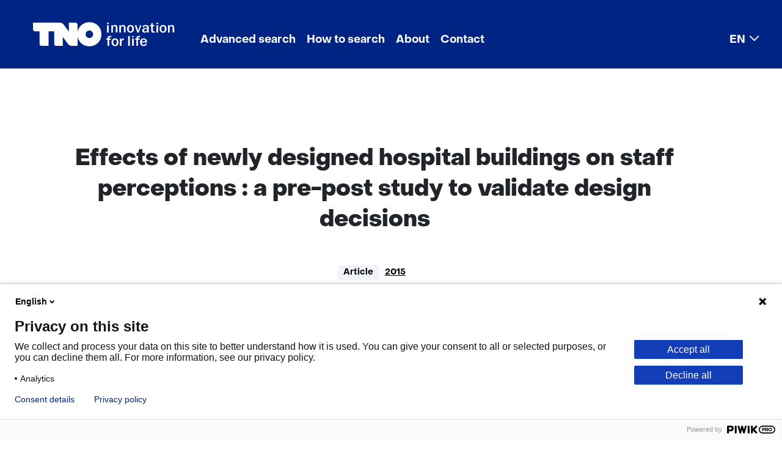

--- FILE ---
content_type: text/html; charset=utf-8
request_url: https://repository.tno.nl/SingleDoc?find=UID%2020a1a511-0a50-4378-af71-a7662abcd03f
body_size: 9038
content:
<!DOCTYPE html>
<html lang="en-US"><head><meta charset="utf-8">
    <meta name="viewport" content="width=device-width, initial-scale=1.0">
    <base href="/">
    <link href="css/bootstrap-icons-1.11.3/bootstrap-icons.min.css" rel="stylesheet">
    <link href="css/app.css" rel="stylesheet">
    <link rel="stylesheet" href="Xref.Public.Server.styles.css">
    <link rel="icon" type="image/png" href="favicon.png">
    <link href="theme/default/bootstrap/css/bootstrap.min.css" rel="stylesheet">
    <link href="css/export-to-component.css" rel="stylesheet">
    <link href="css/overlay-page.css" rel="stylesheet">
    <link href="css/refinepanel-selected-filters.css" rel="stylesheet">
    <link href="theme/default/theme.css" rel="stylesheet">
    
    <link id="theme1" href="theme/custom/default/bootstrap/css/bootstrap.min.css" rel="stylesheet" />
    <link id="theme2" href="theme/custom/default/theme.css" rel="stylesheet" />
    <!--Blazor:{"type":"server","prerenderId":"a39bdc58ae3d4aa39959619c717e65c3","key":{"locationHash":"77D12F14A8105320B1AAED6AE7E689DA0EC4483270A645E84079EAA0FFDF550D:15","formattedComponentKey":""},"sequence":0,"descriptor":"CfDJ8GfaxuDGi21HmUvw8hIyWR9tcFDDr\u002BZTRlMFU3vDHTG5hUtB8FUA2I5Mjz1Wotwcz597Q\u002BfTvRr8Ew9irtWLDCgCC6gZM3tw7R0ja0VTXQ4nMMJO3xfLYgTR6gmhF0ALvteOsW4d6ghZP0BQlDunS8/GrNdKgl0w9Hz0UVZbH9lRE4fxkl6eCe5TDQ2CcD0hALLNuAajntEywAFfYXAI3u\u002Br6xtrCS6t3K5TsXStYAbd/J0FFVGDPERFvLBNODtcz9nSx8raRXO3KEQYZPK8HVowb7\u002BBz6T1wd08prRZPnQ1p/fpxxVrf\u002BKRGutv13mjGCpMwS31KUqep3GPdySfWZ12AFV41WOfk0wIXQp4jvhTxUAUHejjh4PnKeMLgnwK4zfJVl3h5hwEIzfhtRHF5kZHOVaHZOhHIV4pki7Jx/Q\u002B0MiZKgaI7LJGL3FuIStqy/G884CjeUFp3Bbh8X5Gg68K98V0h0eYqr0KMUupynAWXK4O6OEYUnZRpYDC88opkvV4OLycjcqnU9GjTh0r847lsmdFVNJb0UEQlFlu3T63sQmg5rbdvC0iDKcIPPemi5ovSS/\u002BQ7wIrGQ06eThOoI="}--><title>Effects of newly designed hospital buildings on staff perceptions : a pre-post study to validate design decisions</title><meta name="robots" content="index, nofollow"><meta name="version" content="v1.6"><meta name="organization" content="Netherlands Organisation for Applied Scientific Research"><meta name="description" content="Objective: This study investigates effects of the newly built nonpatient-related buildings of a large university medical center on staff..."><meta name="citation_title" content="Effects of newly designed hospital buildings on staff perceptions : a pre-post study to validate design decisions"><meta name="citation_author" content="Schreuder, E.J.A."><meta name="citation_author" content="Heel, L. van"><meta name="citation_author" content="Goedhart, R."><meta name="citation_author" content="Dusseldorp, E."><meta name="citation_author" content="Schraagen, J.M.C."><meta name="citation_author" content="Burdorf, A."><meta name="citation_date" content="2015"><link rel="canonical" href="https://repository.tno.nl/SingleDoc?docId=42195"><!--Blazor:{"prerenderId":"a39bdc58ae3d4aa39959619c717e65c3"}--></head>

<body id="body" tabindex="-1"><!--Blazor:{"type":"server","prerenderId":"1804650c731248c699d48178537cfc7a","key":{"locationHash":"6074FB5E8624F5F246C3E0B7E54A5CC274BD82F04658EF324D3B56BAF0F7A624:20","formattedComponentKey":""},"sequence":1,"descriptor":"CfDJ8GfaxuDGi21HmUvw8hIyWR9zRSt46ogy98RgZvj8QC7Jb9FeG7Bze7yC5wPrDqeuOyCUMPc5mBKjhugwQTrffXFJOUwrktEK9AugEMUSsr8wvJvmFV\u002BDjhqgPcHOgmIwCHJ\u002BCz2E7kvdu6zegFdztV2WAZmP2FQ8inXpvg4eRSygWmv79D0xdmu8V0xILKSnRFWXgG1TJpkhI/7/cnbpXwZMpVHPYVGerES2DffJEfmqFoe\u002BMpfxlY5z68rmlnxO/369fofPubbbtrk7NakyCuFO8AYFJhbui9C6IOy22URsMmJlkuPsN242g9wsYS2SMcKG/ssOdrWeNhCVQUJifzzlgZkykD4na6Wpa45tag5R1XpxJfOU\u002BnMsG9TtccihZVB2BR73QhdW2spqn9v1irA9CFP1gDe9HmCu8y2N6xFhbirAUk5KtHj1rixQoI6kVOmKOesGlp2hR/SNLD/RypVhGIipVaGmk8w2IZWafAx3vHZ25wUNdDUb3eA5RbPxoNHmimaX8a7/O4y57grCqEER0VPr\u002BsAffZkf3o2Y4kVU"}-->
            <header class="me-0">             <div class="skiplink-wrapper">      <button role="navigation" href="#main" class="btn skiplink visuallyhidden focusable" id="content-start_back" onclick="setFocusToElement();">Skip to the content</button>                    </div>      <nav role="navigation" class="navbar navbar-expand-lg navbar-light"><div class="container-fluid">
            <a class="navbar-brand" href="/">
                <img class="d-lg-none" src="/theme/custom/default/images/logo/tno.svg" aria-label="logo TNO" alt="logo TNO" width="80" height="28">
                <img class="d-none d-lg-block" src="/theme/custom/default/images/logo/tno-innovation-for-life.svg" aria-label="logo TNO innovation for life" alt="logo TNO innovation for life" width="232" height="40">
            </a>
        <button class="navbar-toggler" type="button" data-bs-toggle="collapse" data-bs-target="#navbarSupportedContent" aria-controls="navbarSupportedContent" aria-expanded="false" aria-label="Toggle navigation"><span class="navbar-toggler-icon"></span></button>

        <div class="collapse navbar-collapse" id="navbarSupportedContent"><ul class="navbar-nav me-auto mb-2 mb-lg-0"><li id="menu-item-1059" class="nav-item"><a href="Search?id=1059" target="_self" class="nav-link">Advanced search</a></li><li id="menu-item-1060" class="nav-item"><a href="WebPage?id=1060" target="_self" class="nav-link">How to search</a></li><li id="menu-item-1061" class="nav-item"><a href="WebPage?id=1061" target="_self" class="nav-link">About</a></li><li id="menu-item-1062" class="nav-item"><a href="WebPage?id=1062" target="_self" class="nav-link">Contact</a></li><li id="menu-item-1103" class="nav-item dropdown"><a href="#" class="nav-link dropdown-toggle" id="dropdown-menu-item-1103" role="button" data-bs-toggle="dropdown" aria-expanded="false">EN</a>
            <ul class="dropdown-menu" aria-labelledby="dropdown-menu-item-1103"><li id="menu-item-1104" class=""><a href="/lang/nl-NL/" target="_self" class="dropdown-item">Nederlands</a></li><li id="menu-item-1105" class=""><a href="/" target="_self" class="dropdown-item active" aria-current="page">English</a></li></ul></li></ul></div></div></nav>    </header>        <div id="main" class="main" role="main" b-rulhk5202x><div class="container card-body px-4 pt-2" b-rulhk5202x>
        <div class="row col-md-12">                <div class="mt-2" b-glr53xod05>&#xA;            <span id="42195"></span>&#xA;            &#xA;                <div itemscope="" itemtype="https://schema.org/Article">&#xA;                    <div class="container card-body px-2 pt-0" lang="en">&#xA;                        <div class="row col-md-12">&#xA;                            <div class="container singledoc custom1">&#xA;                                <div class="row doc">&#xA;                                    &#xA;                                        <div class="field code xref-TTZ">&#xA;                                            <div class="name" lang="en"></div>&#xA;                                            <div class="value">&#xA;                                                <h1 tabindex="-1" itemprop="name">Effects of newly designed hospital buildings on staff perceptions : a pre-post study to validate design decisions</h1>&#xA;                                            </div>&#xA;                                        </div>&#xA;                                    &#xA;                                    &#xA;                                        <div class="field code xref-MATREP" lang="en">&#xA;                                            <div class="name"></div>&#xA;                                            <div class="value">&#xA;                                                article&#xA;                                            </div>&#xA;                                        </div>&#xA;                                    &#xA;                                    &#xA;                                        <div class="field code xref-JVPREP">&#xA;                                            <div class="name" lang="en"></div>&#xA;                                            <div class="value">&#xA;                                                
                                                    <a rel="nofollow" href="doclist?find=JVP %222015%22" target="_self"><span itemprop="datePublished">2015</span></a>
                                                &#xA;                                            </div>&#xA;                                        </div>&#xA;                                    &#xA;                                    &#xA;                                        <div class="field code xref-AUTREP">&#xA;                                            <div class="name" lang="en"></div>&#xA;                                            <div class="value">&#xA;                                                
                                                    <span itemprop="author" itemscope itemtype="https://schema.org/Person">
                                                        <meta itemprop="name" content="Schreuder, E.J.A.">
                                                    </span>
                                                <br />
                                                    <span itemprop="author" itemscope itemtype="https://schema.org/Person">
                                                        <meta itemprop="name" content="Heel, L. van">
                                                    </span>
                                                <br />
                                                    <span itemprop="author" itemscope itemtype="https://schema.org/Person">
                                                        <meta itemprop="name" content="Goedhart, R.">
                                                    </span>
                                                <br />
                                                    <span itemprop="author" itemscope itemtype="https://schema.org/Person">
                                                        <meta itemprop="name" content="Dusseldorp, E.">
                                                    </span>
                                                <br />
                                                    <span itemprop="author" itemscope itemtype="https://schema.org/Person">
                                                        <meta itemprop="name" content="Schraagen, J.M.C.">
                                                    </span>
                                                <br />
                                                    <span itemprop="author" itemscope itemtype="https://schema.org/Person">
                                                        <meta itemprop="name" content="Burdorf, A.">
                                                    </span>
                                                &#xA;                                                <a href="doclist?find=AUT %22Schreuder. E.J.A.%22">Schreuder, E.J.A.</a><br/> <br/><a href="doclist?find=AUT %22Heel. L. van%22">Heel, L. van</a><br/> <br/><a href="doclist?find=AUT %22Goedhart. R.%22">Goedhart, R.</a><br/> <br/><a href="doclist?find=AUT %22Dusseldorp. E.%22">Dusseldorp, E.</a><br/> <br/><a href="doclist?find=AUT %22Schraagen. J.M.C.%22">Schraagen, J.M.C.</a><br/> <br/><a href="doclist?find=AUT %22Burdorf. A.%22">Burdorf, A.</a><br/>&#xA;                                            </div>&#xA;                                        </div>&#xA;                                    &#xA;                                    &#xA;                                        <div class="field code xref-ABS">&#xA;                                            <div class="name" lang="en"></div>&#xA;                                            <div lang="en" class="value" itemprop="description">&#xA;                                                Objective: This study investigates effects of the newly built nonpatient-related buildings of a large university medical center on staff perceptions and whether the design objectives were achieved. Background: The medical center is gradually renewing its hospital building area of 200,000 m.(2) This redevelopment is carefully planned and because lessons learned can guide design decisions of the next phase, the medical center is keen to evaluate the performance of the new buildings. Method: A pre- and post-study with a control group was conducted. Prior to the move to the new buildings an occupancy evaluation was carried out in the old setting (n = 729) (pre-study). Post occupation of the new buildings another occupancy evaluation (post-study) was carried out in the new setting (intervention group) and again in some old settings (control group) (n = 664). The occupancy evaluation consisted of an online survey that measured the perceived performance of different aspects of the building. Longitudinal multilevel analysis was used to compare the performance of the old buildings with the new buildings. REesults: Significant improvements were found in indoor climate, perceived safety, working environment, well-being, facilities, sustainability, and overall satisfaction. Commitment to the employer, working atmosphere, orientation, work performance, and knowledge sharing did not improve. The results were interpreted by relating them to specific design choices. Conclusion: We showed that it is possible to measure the performance improvements of a complex intervention being a new building design and validate design decisions. A focused design process aiming for a safe, pleasant and sustainable building resulted in actual improvements in some of the related performance measures.&#xA;                                            </div>&#xA;                                        </div>&#xA;                                    &#xA;                                    &#xA;                                    &#xA;                                        <div class="field code xref-TRCREP">&#xA;                                            <div class="name" lang="en">Topics</div>&#xA;                                            <div class="value">&#xA;                                                
                                                    <meta itemprop="about" content="Built environment">
                                                <br />
                                                    <meta itemprop="about" content="Longitudinal multilevel analysis">
                                                <br />
                                                    <meta itemprop="about" content="Nonpatient-related buildings">
                                                <br />
                                                    <meta itemprop="about" content="Pre-post occupancy evaluation">
                                                <br />
                                                    <meta itemprop="about" content="Staff satisfaction">
                                                &#xA;                                                <a href="doclist?find=TRC %22Built environment%22">Built environment</a><a href="doclist?find=TRC %22Longitudinal multilevel analysis%22">Longitudinal multilevel analysis</a><a href="doclist?find=TRC %22Nonpatient-related buildings%22">Nonpatient-related buildings</a><a href="doclist?find=TRC %22Pre-post occupancy evaluation%22">Pre-post occupancy evaluation</a><a href="doclist?find=TRC %22Staff satisfaction%22">Staff satisfaction</a>&#xA;                                            </div>&#xA;                                        </div>&#xA;                                    &#xA;                                    &#xA;                                        <div class="field code xref-TID">&#xA;                                            <div class="name" lang="en">TNO Identifier</div>&#xA;                                            <div class="value">&#xA;                                                526752&#xA;                                            </div>&#xA;                                        </div>&#xA;                                    &#xA;&#xA;                                    <div class="field code xref-UIDREP xref-UID">&#xA;                                        <div class="name" lang="en">Repository link</div>&#xA;                                        <div class="value">&#xA;                                            <a itemprop="identifier" href="https://resolver.tno.nl/uuid:20a1a511-0a50-4378-af71-a7662abcd03f" target="_blank">https://resolver.tno.nl/uuid:20a1a511-0a50-4378-af71-a7662abcd03f</a>                                       &#xA;                                        </div>&#xA;                                    </div>&#xA;&#xA;&#xA;                                    &#xA;                                    &#xA;                                    &#xA;                                    &#xA;                                    &#xA;                                        <div class="field code xref-BROREP">&#xA;                                            <div class="name" lang="en">Source</div>&#xA;                                            <div class="value">&#xA;                                                Health Environments Research and Design Journal, 8(4), pp. 77-97.&#xA;                                            </div>&#xA;                                        </div>&#xA;                                    &#xA;                                    &#xA;                                    &#xA;                                    &#xA;                                    &#xA;                                    &#xA;                                    &#xA;                                    &#xA;                                    &#xA;                                        <div class="field code xref-BLZ">&#xA;                                            <div class="name" lang="en">Pages</div>&#xA;                                            <div class="value" itemprop="pagination">&#xA;                                                77-97&#xA;                                            </div>&#xA;                                        </div>&#xA;                                    &#xA;&#xA;                                    &#xA;&#xA;                                    &#xA;                                        <div class="field code xref-URRREP">&#xA;                                            <div class="name" lang="en">Files</div>&#xA;                                            <div class="value">&#xA;                                                
                                                    To receive the publication files, please <a rel="nofollow" href="mailto:ris@tno.nl?subject=Request%20repository%20publication%20%28526752%29&amp;body=Please%20send%20me%20the%20publication%20files%20belonging%20to%20the%20following%20repository%20publication%0A%0A---%0A" title="To receive the publication files, please send an e-mail request to TNO Repository" target="_blank">send an e-mail request to TNO Repository.</a>
                                                &#xA;                                            </div>&#xA;                                        </div>&#xA;                                    &#xA;                                    &#xA;                                    &#xA;                                </div>&#xA;                            </div>&#xA;                        </div>&#xA;                    </div>&#xA;                </div>&#xA;            &#xA;            &#xA;&#xA;        </div>        <div class="container card-body px-2 pt-0">            <div class="row col-md-12">                <div class="container singledoc custom1">                    <div class="row doc">                        <div class="hitbuttons">                            <button disabled type="button" class="btn btn-page-navigation">Previous</button>                            <button disabled type="button" class="btn btn-page-navigation">Next</button>                            <button disabled type="button" class="btn btn-page-navigation">Last</button>                            <button disabled type="button" class="btn btn-link">Back to search results</button>                        </div>                    </div>                </div>            </div>        </div>    </div></div></div>
    <footer class="footer mt-auto py-3 bg-light" b-rulhk5202x><div class="container" b-rulhk5202x><span b-rulhk5202x>
        <div class="footer rol-sectie-footer grid-wrapper">
            <div class="grid-container grid-footer">
                <div id="zone_4_footer-nav" class="grid-zone z-footer-nav z-rol-footer-nav is-fullwidth-zone">
                    <!--<div class="skiplink-wrapper"><a class="skiplink visuallyhidden focusable" id="skip-footer-nav_back" href="#skip-footer-nav">Skip navigation (Main navigation)</a></div>-->
                    <nav aria-label="Main navigation">
                        <div class="footer-themes">
                            <h2>This is what we're working on</h2>
                            <ul>
                                <li class="theme-sustainable">
                                    <a href="https://www.tno.nl/en/sustainable/" target="_blank">Sustainable</a>
                                </li>
                                <li class="theme-health">
                                    <a href="https://www.tno.nl/en/healthy/" target="_blank">Healthy</a>
                                </li>
                                <li class="theme-safety">
                                    <a href="https://www.tno.nl/en/safe/" target="_blank">Safe</a>
                                </li>
                                <li class="theme-digital">
                                    <a href="https://www.tno.nl/en/digital/" target="_blank">Digital</a>
                                </li>
                                <li>
                                    <a href="https://www.tno.nl/en/sectors/" target="_blank">Sectors</a>
                                </li>
                                <li class="theme-careers">
                                    <a href="https://www.tno.nl/en/careers/" target="_blank">Careers</a>
                                </li>
                            </ul>
                        </div>
                        <ul class="footer-more">
                            <li>
                                <h2><a href="https://www.tno.nl/en/newsroom/" target="_blank">Newsroom</a></h2>
                                <ul>
                                    <li>
                                        <a href="https://www.tno.nl/en/newsroom/news/" target="_blank">News</a>
                                    </li>
                                    <li>
                                        <a href="https://www.tno.nl/en/newsroom/events/" target="_blank">Events</a>
                                    </li>
                                    <li>
                                        <a href="https://www.tno.nl/en/newsroom/webinars/" target="_blank">Webinars</a>
                                    </li>
                                    <li>
                                        <a href="https://www.tno.nl/en/newsroom/insights/" target="_blank">Insights</a>
                                    </li>
                                    <li>
                                        <a href="https://www.tno.nl/en/newsroom/podcasts/" target="_blank">Podcasts</a>
                                    </li>
                                    <li>
                                        <a href="https://www.tno.nl/en/newsroom/subscribe-tno-update/" target="_blank">Subscribe to our TNO Update</a>
                                    </li>
                                </ul>
                            </li>
                            <li>
                                <h2><a href="https://www.tno.nl/en/about-tno/" target="_blank">About TNO</a></h2>
                                <ul>
                                    <li>
                                        <a href="https://www.tno.nl/en/about-tno/mission-vision/" target="_blank">Mission and vision</a>
                                    </li>
                                    <li>
                                        <a href="https://www.tno.nl/en/about-tno/strategy/" target="_blank">Strategy</a>
                                    </li>
                                    <li>
                                        <a href="https://www.tno.nl/en/about-tno/organisation/" target="_blank">Organisation</a>
                                    </li>
                                    <li>
                                        <a href="https://www.tno.nl/en/about-tno/our-people/" target="_blank">Our people</a>
                                    </li>
                                    <li>
                                        <a href="https://repository.tno.nl/WebPage?id=1062">Contact</a>
                                    </li>
                                    <li>
                                        <a href="https://www.tno.nl/en/about-tno/tno-society/" target="_blank">TNO and society</a>
                                    </li>
                                    <li>
                                        <a href="https://www.tno.nl/en/about-tno/communities/" target="_blank">Communities</a>
                                    </li>
                                </ul>
                            </li>
                            <li>
                                <h2><a href="https://www.tno.nl/en/technology-science/" target="_blank">Technology and science</a></h2>
                                <ul>
                                    <li>
                                        <a href="https://www.tno.nl/en/technology-science/labs/" target="_blank">Labs</a>
                                    </li>
                                    <li>
                                        <a href="https://www.tno.nl/en/technology-science/technologies/" target="_blank">Technologies</a>
                                    </li>
                                    <li>
                                        <a href="https://www.tno.nl/en/technology-science/patents-licenses/" target="_blank">Patents and licenses</a>
                                    </li>
                                    <li>
                                        <a href="https://repository.tno.nl/">Repository TNO Publications</a>
                                    </li>
                                </ul>
                            </li>
                            <li>
                                <h2><a href="https://www.tno.nl/en/collaboration/" target="_blank">Collaboration</a></h2>
                                <ul>
                                    <li>
                                        <a href="https://www.tno.nl/en/collaboration/projects-commission/" target="_blank">Projects on commission</a>
                                    </li>
                                    <li>
                                        <a href="https://www.tno.nl/en/collaboration/public-private/" target="_blank">Public-private</a>
                                    </li>
                                    <li>
                                        <a href="https://www.tno.nl/en/collaboration/sme/" target="_blank">SME</a>
                                    </li>
                                    <li>
                                        <a href="https://www.tno.nl/en/collaboration/tech-transfer/" target="_blank">Tech Transfer</a>
                                    </li>
                                    <li>
                                        <a href="https://www.tno.nl/en/collaboration/international/" target="_blank">International</a>
                                    </li>
                                </ul>
                            </li>
                        </ul>
                    </nav>
                    <!--<div class="skiplink-wrapper"><a class="skiplink visuallyhidden focusable" id="skip-footer-nav" href="#skip-footer-nav_back">Back to navigation (Main navigation)</a></div>-->
                </div>
                <div id="zone_4_footer-newsletter" class="grid-zone z-footer-newsletter z-rol-footer-newsletter is-fullwidth-zone">
                    <div class="grid-blok type-newsletter-banner elt-large" id="Block_122671">
                        <div class="grid-element">
                            <div class="grid-edge">
                                <div class="grid-title">
                                    <h2>Make TNO yours!</h2>
                                </div>
                                <div class="grid-inside">
                                    <div class="iprox-rich-content iprox-content">
                                        <p>Follow your favorite subjects.</p>
                                    </div>
                                    <div class="iprox-link iprox-content"><a href="https://www.tno.nl/en/newsroom/subscribe-tno-update/" target="_blank">Create your own TNO News</a></div>
                                </div>
                            </div>
                        </div>
                    </div>
                </div>
                <div id="zone_4_footer-end" class="grid-zone z-footer-end z-rol-footer-end is-fullwidth-zone">
                    <div class="grid-blok type-site-logo elt-small" id="Block_32018">
                        <div class="grid-element">
                            <div class="grid-edge"><span class="logo-with-payoff iprox-image iprox-content"><img src="https://www.tno.nl/publish/pages/3/tno-innovation-for-life.svg" width="232" height="40" alt="TNO innovation for life" data-id="1548" id="img_pagvld_18685_0" class="img-vector img_pagvld_18685_0" srcset="https://www.tno.nl/publish/pages/1548/tno-innovation-for-life.svg 232w" sizes="100vw"></span></div>
                        </div>
                    </div>
                    <div class="grid-blok type-footer-links elt-large" id="Block_32020">
                        <div class="grid-element">
                            <div class="grid-edge">
                                <nav aria-label="Algemene onderdelen">
                                    <ul>
                                        <li>
                                            <a href="/WebPage?id=1070">Cookies</a>
                                        </li>
                                        <li>
                                            <a href="/WebPage?id=1065">Privacy statement</a>
                                        </li>
                                        <li>
                                            <a href="/WebPage?id=1071">Accessibility</a>
                                        </li>
                                        <li>
                                            <a href="/WebPage?id=1072">Disclaimer</a>
                                        </li>
                                        <li>
                                            <a href="https://www.tno.nl/en/about-tno/contact/corporate-legal/general-terms-conditions/" target="_blank">General terms and conditions</a>
                                        </li>
                                    </ul>
                                </nav>
                            </div>
                        </div>
                    </div>
                    <div class="grid-blok rol-language-switch type-language-switch elt-small">
                        <div class="grid-element">
                            <div class="grid-edge">
                                <div class="grid-inside dropup">
                                    <button id="dropdownMenuLanguage" data-bs-toggle="dropdown" aria-expanded="false" aria-controls="langswitch-footer-default">
                                        <!--<span class="langswitch-selected-label">Geselecteerde taal: </span>-->
                                        <span ari-label="Selected language: " class="langswitch-selected-value"><abbr title="English">EN</abbr></span>
                                    </button>

                                    <ul class="dropdown-menu" id="langswitch-footer-default" aria-labelledby="dropdownMenuLanguage">
                                        <li aria-current="true">
                                            <a class="dropdown-item" lang="en" href="/"><span>English</span></a>
                                        </li>
                                        <li>
                                            <a class="dropdown-item" lang="nl" href="/lang/nl-NL/"><span>Nederlands</span></a>
                                        </li>
                                    </ul>


                                </div>
                            </div>
                        </div>
                    </div>
                    <div class="grid-blok type-socials elt-small" id="Block_32022">
                        <div class="grid-element">
                            <div class="grid-edge">
                                <nav aria-label="Volg ons op">
                                    <ul>
                                        <li class="linkedin">
                                            <a href="https://www.linkedin.com/company/tno/" target="_blank">LinkedIn</a>
                                        </li>
                                        <li class="facebook">
                                            <a href="https://www.facebook.com/TNOresearch/" target="_blank">Facebook</a>
                                        </li>
                                        <li class="twitter">
                                            <a href="https://twitter.com/TNO_nieuws" target="_blank">X</a>
                                        </li>
                                        <li class="youtube">
                                            <a href="https://www.youtube.com/TNOResearch" target="_blank">Youtube</a>
                                        </li>
                                        <li class="instagram">
                                            <a href="https://www.instagram.com/tno.innovation/" target="_blank">Instagram</a>
                                        </li>
                                    </ul>
                                </nav>
                            </div>
                        </div>
                    </div>
                </div>
            </div>
        </div>
    </span></div></footer><div class="overlay-page" b-7ys47uxl6n></div>
            <!--Blazor:{"prerenderId":"1804650c731248c699d48178537cfc7a"}-->
    <script src="_framework/blazor.web.js"></script>
    <script src="theme/default/bootstrap/js/bootstrap.bundle.min.js"></script>
    <script id="theme3" src="theme/custom/custom.js"></script>
    <script src="js/scripts.js"></script>
    <script src="js/downloadFile.js"></script></body></html><!--Blazor-Server-Component-State:CfDJ8GfaxuDGi21HmUvw8hIyWR+Yea6XeOHSwQ3X0FcF4bxv0DULjdr6gDhjt9AvtBZyN2UJ5qqwfkx58Q9FhljR3AL01G6DWyAkLrYXLSReISyjbd7HXGrzLuA/4izCvu0qQ2VC6EruXvDmM2EQemkAcJWbrrQTRP1wQNT5PAyoY+k5iRGkV+KrloTyyVxEvDuudIDz1aAnVZO9PvEKYcivBXmdIUKqpchxG8a0fYWieMlXl5+2Oc9tXcDsfMjv7LjfcWnlhk6vR7nfVPdA01zPsTFdUzx322pJr0O/wd5+9Zik4t7jjGAcmsSAuv1ZG+qo1voL/ejsbnmJaWs3aj8Ns44UjjM5UEGmjskFOXQJ21zLOcDR1c8ufKlSbMYZ+kvlPZBFpQZBG0+1qm+SFmTuiguahspz8k/omE0IncMYOyD2RZYBu/1QPYI/6Yx4h1KfPr59rghyM9Mw9fYdUQMdxS9WhKkebSalOwq9rhTYUBVW6ZcFXCX+4WfgCk5fpOPSsEGysfj/MoPs5gCBzwqnuZaXkQk48vOCRY9qJ7LvsUtB-->

--- FILE ---
content_type: image/svg+xml
request_url: https://repository.tno.nl/theme/custom/default/images/svg/icons/social-x-white.svg
body_size: 10
content:
<svg xmlns="http://www.w3.org/2000/svg" viewBox="0 0 35 35" style="enable-background:new 0 0 35 35" xml:space="preserve"><path d="m-46.3 31.3 9.3 12.4-9.3 10.1h2.1L-36 45l6.6 8.8h7.1l-9.8-13.1 8.7-9.4h-2.1l-7.5 8.1-6.1-8.1h-7.2zm3 1.6h3.3l14.5 19.4h-3.3l-14.5-19.4z" style="fill:#fff" transform="translate(52.39 -25.059)"/></svg>

--- FILE ---
content_type: text/javascript
request_url: https://repository.tno.nl/js/downloadFile.js
body_size: 485
content:
"use strict";
function downloadFromUrl(options) {
    var _a;
    var anchorElement = document.createElement('a');
    anchorElement.href = options.url;
    anchorElement.download = (_a = options.fileName) !== null && _a !== void 0 ? _a : '';
    anchorElement.click();
    anchorElement.remove();
}
function downloadFromByteArray(options) {
    var url = typeof (options.byteArray) === 'string' ?
        // .NET 5 or earlier, the byte array in .NET is encoded to base64 string when it passes to JavaScript.
        // In that case, that base64 encoded string can be pass to the browser as a "data URL" directly.
        "data:" + options.contentType + ";base64," + options.byteArray :
        // .NET 6 or later, the byte array in .NET is passed to JavaScript as an UInt8Array efficiently.
        // - https://docs.microsoft.com/en-us/dotnet/core/compatibility/aspnet-core/6.0/byte-array-interop
        // In that case, the UInt8Array can be converted to an object URL and passed to the browser.
        // But don't forget to revoke the object URL when it is no longer needed.
        URL.createObjectURL(new Blob([options.byteArray], { type: options.contentType }));
    downloadFromUrl({ url: url, fileName: options.fileName });
    if (typeof (options.byteArray) !== 'string')
        URL.revokeObjectURL(url);
}
